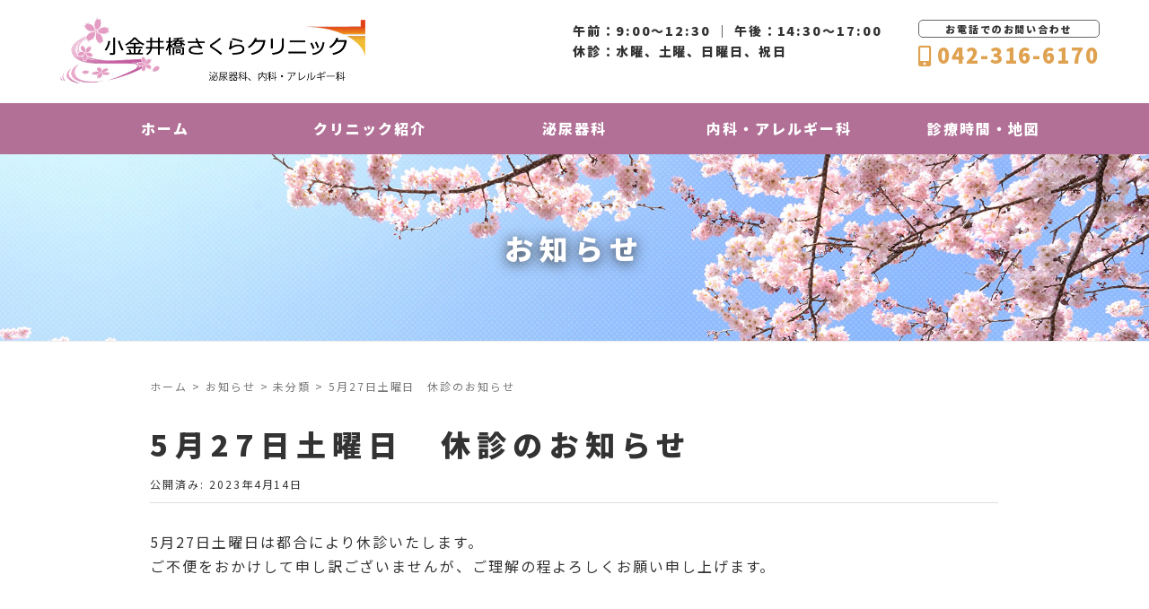

--- FILE ---
content_type: text/html; charset=UTF-8
request_url: https://kb-clinic.com/2023/04/14/5%E6%9C%8827%E6%97%A5%E5%9C%9F%E6%9B%9C%E6%97%A5%E3%80%80%E4%BC%91%E8%A8%BA%E3%81%AE%E3%81%8A%E7%9F%A5%E3%82%89%E3%81%9B/
body_size: 7001
content:
<!DOCTYPE html>
<html dir="ltr" lang="ja"
	prefix="og: https://ogp.me/ns#" >
<head prefix="og: http://ogp.me/ns# fb: http://ogp.me/ns/fb# article: http://ogp.me/ns/article#">
	<meta charset="UTF-8">
	<meta name="viewport" content="width=device-width, initial-scale=1.0, maximum-scale=1.0, user-scalable=0" />
	<meta name="description"  content="小金井市の専門医による「泌尿器科」「内科」小金井橋さくらクリニック。泌尿器科専門医による、診察と、地域に根差した家庭医として、皆様が気軽に相談できるクリニックを目指します。JR武蔵小金井駅よりバス5分「小金井橋」バス停下車目の前。JR武蔵小金井駅よりバス5分、「小金井橋」バス停下車目の前です。" />
	<meta name="keywords"  content="小金井橋さくらクリニック,小金井,泌尿器科,東京都,専門医" />
	<link rel="pingback" href="https://kb-clinic.com/xmlrpc.php" />
	<link href="https://use.fontawesome.com/releases/v5.0.10/css/all.css" rel="stylesheet">
	<link href="https://fonts.googleapis.com/css2?family=Noto+Sans+JP:wght@400;900&display=swap" rel="stylesheet">
	<!--[if lt IE 9]>
	<script src="https://kb-clinic.com/wp-content/themes/habakiri/js/html5shiv.min.js"></script>
	<![endif]-->
	<title>5月27日土曜日 休診のお知らせ - 小金井橋さくらクリニック</title>

		<!-- All in One SEO 4.3.6.1 - aioseo.com -->
		<meta name="description" content="5月27日土曜日は都合により休診いたします。ご不便をおかけして申し訳ございませんが、ご理解の程よろしくお願い申" />
		<meta name="robots" content="max-image-preview:large" />
		<link rel="canonical" href="https://kb-clinic.com/2023/04/14/5%e6%9c%8827%e6%97%a5%e5%9c%9f%e6%9b%9c%e6%97%a5%e3%80%80%e4%bc%91%e8%a8%ba%e3%81%ae%e3%81%8a%e7%9f%a5%e3%82%89%e3%81%9b/" />
		<meta name="generator" content="All in One SEO (AIOSEO) 4.3.6.1 " />
		<meta property="og:locale" content="ja_JP" />
		<meta property="og:site_name" content="小金井橋さくらクリニック - Just another WordPress site" />
		<meta property="og:type" content="article" />
		<meta property="og:title" content="5月27日土曜日 休診のお知らせ - 小金井橋さくらクリニック" />
		<meta property="og:description" content="5月27日土曜日は都合により休診いたします。ご不便をおかけして申し訳ございませんが、ご理解の程よろしくお願い申" />
		<meta property="og:url" content="https://kb-clinic.com/2023/04/14/5%e6%9c%8827%e6%97%a5%e5%9c%9f%e6%9b%9c%e6%97%a5%e3%80%80%e4%bc%91%e8%a8%ba%e3%81%ae%e3%81%8a%e7%9f%a5%e3%82%89%e3%81%9b/" />
		<meta property="article:published_time" content="2023-04-14T05:00:38+00:00" />
		<meta property="article:modified_time" content="2023-04-14T05:00:38+00:00" />
		<meta name="twitter:card" content="summary_large_image" />
		<meta name="twitter:title" content="5月27日土曜日 休診のお知らせ - 小金井橋さくらクリニック" />
		<meta name="twitter:description" content="5月27日土曜日は都合により休診いたします。ご不便をおかけして申し訳ございませんが、ご理解の程よろしくお願い申" />
		<script type="application/ld+json" class="aioseo-schema">
			{"@context":"https:\/\/schema.org","@graph":[{"@type":"BlogPosting","@id":"https:\/\/kb-clinic.com\/2023\/04\/14\/5%e6%9c%8827%e6%97%a5%e5%9c%9f%e6%9b%9c%e6%97%a5%e3%80%80%e4%bc%91%e8%a8%ba%e3%81%ae%e3%81%8a%e7%9f%a5%e3%82%89%e3%81%9b\/#blogposting","name":"5\u670827\u65e5\u571f\u66dc\u65e5 \u4f11\u8a3a\u306e\u304a\u77e5\u3089\u305b - \u5c0f\u91d1\u4e95\u6a4b\u3055\u304f\u3089\u30af\u30ea\u30cb\u30c3\u30af","headline":"5\u670827\u65e5\u571f\u66dc\u65e5\u3000\u4f11\u8a3a\u306e\u304a\u77e5\u3089\u305b","author":{"@id":"https:\/\/kb-clinic.com\/author\/koganei-bri-s-cl\/#author"},"publisher":{"@id":"https:\/\/kb-clinic.com\/#organization"},"datePublished":"2023-04-14T05:00:38+09:00","dateModified":"2023-04-14T05:00:38+09:00","inLanguage":"ja","mainEntityOfPage":{"@id":"https:\/\/kb-clinic.com\/2023\/04\/14\/5%e6%9c%8827%e6%97%a5%e5%9c%9f%e6%9b%9c%e6%97%a5%e3%80%80%e4%bc%91%e8%a8%ba%e3%81%ae%e3%81%8a%e7%9f%a5%e3%82%89%e3%81%9b\/#webpage"},"isPartOf":{"@id":"https:\/\/kb-clinic.com\/2023\/04\/14\/5%e6%9c%8827%e6%97%a5%e5%9c%9f%e6%9b%9c%e6%97%a5%e3%80%80%e4%bc%91%e8%a8%ba%e3%81%ae%e3%81%8a%e7%9f%a5%e3%82%89%e3%81%9b\/#webpage"},"articleSection":"\u672a\u5206\u985e"},{"@type":"BreadcrumbList","@id":"https:\/\/kb-clinic.com\/2023\/04\/14\/5%e6%9c%8827%e6%97%a5%e5%9c%9f%e6%9b%9c%e6%97%a5%e3%80%80%e4%bc%91%e8%a8%ba%e3%81%ae%e3%81%8a%e7%9f%a5%e3%82%89%e3%81%9b\/#breadcrumblist","itemListElement":[{"@type":"ListItem","@id":"https:\/\/kb-clinic.com\/#listItem","position":1,"item":{"@type":"WebPage","@id":"https:\/\/kb-clinic.com\/","name":"\u30db\u30fc\u30e0","description":"\u304a\u77e5\u3089\u305bInformation \u904e\u53bb\u306e\u304a\u77e5\u3089\u305b \u6240\u5728\u5730 \u3012184-0005 \u5c0f\u91d1\u4e95\u5e02\u685c\u753a1-15-11 042","url":"https:\/\/kb-clinic.com\/"},"nextItem":"https:\/\/kb-clinic.com\/2023\/#listItem"},{"@type":"ListItem","@id":"https:\/\/kb-clinic.com\/2023\/#listItem","position":2,"item":{"@type":"WebPage","@id":"https:\/\/kb-clinic.com\/2023\/","name":"2023","url":"https:\/\/kb-clinic.com\/2023\/"},"nextItem":"https:\/\/kb-clinic.com\/2023\/04\/#listItem","previousItem":"https:\/\/kb-clinic.com\/#listItem"},{"@type":"ListItem","@id":"https:\/\/kb-clinic.com\/2023\/04\/#listItem","position":3,"item":{"@type":"WebPage","@id":"https:\/\/kb-clinic.com\/2023\/04\/","name":"April","url":"https:\/\/kb-clinic.com\/2023\/04\/"},"nextItem":"https:\/\/kb-clinic.com\/2023\/04\/14\/#listItem","previousItem":"https:\/\/kb-clinic.com\/2023\/#listItem"},{"@type":"ListItem","@id":"https:\/\/kb-clinic.com\/2023\/04\/14\/#listItem","position":4,"item":{"@type":"WebPage","@id":"https:\/\/kb-clinic.com\/2023\/04\/14\/","name":"14","url":"https:\/\/kb-clinic.com\/2023\/04\/14\/"},"nextItem":"https:\/\/kb-clinic.com\/2023\/04\/14\/5%e6%9c%8827%e6%97%a5%e5%9c%9f%e6%9b%9c%e6%97%a5%e3%80%80%e4%bc%91%e8%a8%ba%e3%81%ae%e3%81%8a%e7%9f%a5%e3%82%89%e3%81%9b\/#listItem","previousItem":"https:\/\/kb-clinic.com\/2023\/04\/#listItem"},{"@type":"ListItem","@id":"https:\/\/kb-clinic.com\/2023\/04\/14\/5%e6%9c%8827%e6%97%a5%e5%9c%9f%e6%9b%9c%e6%97%a5%e3%80%80%e4%bc%91%e8%a8%ba%e3%81%ae%e3%81%8a%e7%9f%a5%e3%82%89%e3%81%9b\/#listItem","position":5,"item":{"@type":"WebPage","@id":"https:\/\/kb-clinic.com\/2023\/04\/14\/5%e6%9c%8827%e6%97%a5%e5%9c%9f%e6%9b%9c%e6%97%a5%e3%80%80%e4%bc%91%e8%a8%ba%e3%81%ae%e3%81%8a%e7%9f%a5%e3%82%89%e3%81%9b\/","name":"5\u670827\u65e5\u571f\u66dc\u65e5\u3000\u4f11\u8a3a\u306e\u304a\u77e5\u3089\u305b","description":"5\u670827\u65e5\u571f\u66dc\u65e5\u306f\u90fd\u5408\u306b\u3088\u308a\u4f11\u8a3a\u3044\u305f\u3057\u307e\u3059\u3002\u3054\u4e0d\u4fbf\u3092\u304a\u304b\u3051\u3057\u3066\u7533\u3057\u8a33\u3054\u3056\u3044\u307e\u305b\u3093\u304c\u3001\u3054\u7406\u89e3\u306e\u7a0b\u3088\u308d\u3057\u304f\u304a\u9858\u3044\u7533","url":"https:\/\/kb-clinic.com\/2023\/04\/14\/5%e6%9c%8827%e6%97%a5%e5%9c%9f%e6%9b%9c%e6%97%a5%e3%80%80%e4%bc%91%e8%a8%ba%e3%81%ae%e3%81%8a%e7%9f%a5%e3%82%89%e3%81%9b\/"},"previousItem":"https:\/\/kb-clinic.com\/2023\/04\/14\/#listItem"}]},{"@type":"Organization","@id":"https:\/\/kb-clinic.com\/#organization","name":"\u5c0f\u91d1\u4e95\u6a4b\u3055\u304f\u3089\u30af\u30ea\u30cb\u30c3\u30af","url":"https:\/\/kb-clinic.com\/"},{"@type":"Person","@id":"https:\/\/kb-clinic.com\/author\/koganei-bri-s-cl\/#author","url":"https:\/\/kb-clinic.com\/author\/koganei-bri-s-cl\/","name":"koganei.bri.s.cl","image":{"@type":"ImageObject","@id":"https:\/\/kb-clinic.com\/2023\/04\/14\/5%e6%9c%8827%e6%97%a5%e5%9c%9f%e6%9b%9c%e6%97%a5%e3%80%80%e4%bc%91%e8%a8%ba%e3%81%ae%e3%81%8a%e7%9f%a5%e3%82%89%e3%81%9b\/#authorImage","url":"https:\/\/secure.gravatar.com\/avatar\/6c4ac4b98fb896dcd1a088a768be260b?s=96&d=mm&r=g","width":96,"height":96,"caption":"koganei.bri.s.cl"}},{"@type":"WebPage","@id":"https:\/\/kb-clinic.com\/2023\/04\/14\/5%e6%9c%8827%e6%97%a5%e5%9c%9f%e6%9b%9c%e6%97%a5%e3%80%80%e4%bc%91%e8%a8%ba%e3%81%ae%e3%81%8a%e7%9f%a5%e3%82%89%e3%81%9b\/#webpage","url":"https:\/\/kb-clinic.com\/2023\/04\/14\/5%e6%9c%8827%e6%97%a5%e5%9c%9f%e6%9b%9c%e6%97%a5%e3%80%80%e4%bc%91%e8%a8%ba%e3%81%ae%e3%81%8a%e7%9f%a5%e3%82%89%e3%81%9b\/","name":"5\u670827\u65e5\u571f\u66dc\u65e5 \u4f11\u8a3a\u306e\u304a\u77e5\u3089\u305b - \u5c0f\u91d1\u4e95\u6a4b\u3055\u304f\u3089\u30af\u30ea\u30cb\u30c3\u30af","description":"5\u670827\u65e5\u571f\u66dc\u65e5\u306f\u90fd\u5408\u306b\u3088\u308a\u4f11\u8a3a\u3044\u305f\u3057\u307e\u3059\u3002\u3054\u4e0d\u4fbf\u3092\u304a\u304b\u3051\u3057\u3066\u7533\u3057\u8a33\u3054\u3056\u3044\u307e\u305b\u3093\u304c\u3001\u3054\u7406\u89e3\u306e\u7a0b\u3088\u308d\u3057\u304f\u304a\u9858\u3044\u7533","inLanguage":"ja","isPartOf":{"@id":"https:\/\/kb-clinic.com\/#website"},"breadcrumb":{"@id":"https:\/\/kb-clinic.com\/2023\/04\/14\/5%e6%9c%8827%e6%97%a5%e5%9c%9f%e6%9b%9c%e6%97%a5%e3%80%80%e4%bc%91%e8%a8%ba%e3%81%ae%e3%81%8a%e7%9f%a5%e3%82%89%e3%81%9b\/#breadcrumblist"},"author":{"@id":"https:\/\/kb-clinic.com\/author\/koganei-bri-s-cl\/#author"},"creator":{"@id":"https:\/\/kb-clinic.com\/author\/koganei-bri-s-cl\/#author"},"datePublished":"2023-04-14T05:00:38+09:00","dateModified":"2023-04-14T05:00:38+09:00"},{"@type":"WebSite","@id":"https:\/\/kb-clinic.com\/#website","url":"https:\/\/kb-clinic.com\/","name":"\u5c0f\u91d1\u4e95\u6a4b\u3055\u304f\u3089\u30af\u30ea\u30cb\u30c3\u30af","description":"Just another WordPress site","inLanguage":"ja","publisher":{"@id":"https:\/\/kb-clinic.com\/#organization"}}]}
		</script>
		<!-- All in One SEO -->

<link rel='dns-prefetch' href='//s.w.org' />
<link rel="alternate" type="application/rss+xml" title="小金井橋さくらクリニック &raquo; フィード" href="https://kb-clinic.com/feed/" />
<link rel="alternate" type="application/rss+xml" title="小金井橋さくらクリニック &raquo; コメントフィード" href="https://kb-clinic.com/comments/feed/" />
		<script type="text/javascript">
			window._wpemojiSettings = {"baseUrl":"https:\/\/s.w.org\/images\/core\/emoji\/13.1.0\/72x72\/","ext":".png","svgUrl":"https:\/\/s.w.org\/images\/core\/emoji\/13.1.0\/svg\/","svgExt":".svg","source":{"concatemoji":"https:\/\/kb-clinic.com\/wp-includes\/js\/wp-emoji-release.min.js?ver=5.8.12"}};
			!function(e,a,t){var n,r,o,i=a.createElement("canvas"),p=i.getContext&&i.getContext("2d");function s(e,t){var a=String.fromCharCode;p.clearRect(0,0,i.width,i.height),p.fillText(a.apply(this,e),0,0);e=i.toDataURL();return p.clearRect(0,0,i.width,i.height),p.fillText(a.apply(this,t),0,0),e===i.toDataURL()}function c(e){var t=a.createElement("script");t.src=e,t.defer=t.type="text/javascript",a.getElementsByTagName("head")[0].appendChild(t)}for(o=Array("flag","emoji"),t.supports={everything:!0,everythingExceptFlag:!0},r=0;r<o.length;r++)t.supports[o[r]]=function(e){if(!p||!p.fillText)return!1;switch(p.textBaseline="top",p.font="600 32px Arial",e){case"flag":return s([127987,65039,8205,9895,65039],[127987,65039,8203,9895,65039])?!1:!s([55356,56826,55356,56819],[55356,56826,8203,55356,56819])&&!s([55356,57332,56128,56423,56128,56418,56128,56421,56128,56430,56128,56423,56128,56447],[55356,57332,8203,56128,56423,8203,56128,56418,8203,56128,56421,8203,56128,56430,8203,56128,56423,8203,56128,56447]);case"emoji":return!s([10084,65039,8205,55357,56613],[10084,65039,8203,55357,56613])}return!1}(o[r]),t.supports.everything=t.supports.everything&&t.supports[o[r]],"flag"!==o[r]&&(t.supports.everythingExceptFlag=t.supports.everythingExceptFlag&&t.supports[o[r]]);t.supports.everythingExceptFlag=t.supports.everythingExceptFlag&&!t.supports.flag,t.DOMReady=!1,t.readyCallback=function(){t.DOMReady=!0},t.supports.everything||(n=function(){t.readyCallback()},a.addEventListener?(a.addEventListener("DOMContentLoaded",n,!1),e.addEventListener("load",n,!1)):(e.attachEvent("onload",n),a.attachEvent("onreadystatechange",function(){"complete"===a.readyState&&t.readyCallback()})),(n=t.source||{}).concatemoji?c(n.concatemoji):n.wpemoji&&n.twemoji&&(c(n.twemoji),c(n.wpemoji)))}(window,document,window._wpemojiSettings);
		</script>
		<style type="text/css">
img.wp-smiley,
img.emoji {
	display: inline !important;
	border: none !important;
	box-shadow: none !important;
	height: 1em !important;
	width: 1em !important;
	margin: 0 .07em !important;
	vertical-align: -0.1em !important;
	background: none !important;
	padding: 0 !important;
}
</style>
	<link rel='stylesheet' id='wp-block-library-css'  href='https://kb-clinic.com/wp-includes/css/dist/block-library/style.min.css?ver=5.8.12' type='text/css' media='all' />
<link rel='stylesheet' id='habakiri-assets-css'  href='https://kb-clinic.com/wp-content/themes/habakiri/css/assets.min.css?ver=5.8.12' type='text/css' media='all' />
<link rel='stylesheet' id='habakiri-css'  href='https://kb-clinic.com/wp-content/themes/habakiri/style.min.css?ver=20210430064120' type='text/css' media='all' />
<link rel='stylesheet' id='habakiri-child-css'  href='https://kb-clinic.com/wp-content/themes/habakiri-child/style.css?ver=20210430064120' type='text/css' media='all' />
<script type='text/javascript' src='https://kb-clinic.com/wp-includes/js/jquery/jquery.min.js?ver=3.6.0' id='jquery-core-js'></script>
<script type='text/javascript' src='https://kb-clinic.com/wp-includes/js/jquery/jquery-migrate.min.js?ver=3.3.2' id='jquery-migrate-js'></script>
<link rel="https://api.w.org/" href="https://kb-clinic.com/wp-json/" /><link rel="alternate" type="application/json" href="https://kb-clinic.com/wp-json/wp/v2/posts/652" /><link rel="EditURI" type="application/rsd+xml" title="RSD" href="https://kb-clinic.com/xmlrpc.php?rsd" />
<link rel="wlwmanifest" type="application/wlwmanifest+xml" href="https://kb-clinic.com/wp-includes/wlwmanifest.xml" /> 
<meta name="generator" content="WordPress 5.8.12" />
<link rel='shortlink' href='https://kb-clinic.com/?p=652' />
<link rel="alternate" type="application/json+oembed" href="https://kb-clinic.com/wp-json/oembed/1.0/embed?url=https%3A%2F%2Fkb-clinic.com%2F2023%2F04%2F14%2F5%25e6%259c%258827%25e6%2597%25a5%25e5%259c%259f%25e6%259b%259c%25e6%2597%25a5%25e3%2580%2580%25e4%25bc%2591%25e8%25a8%25ba%25e3%2581%25ae%25e3%2581%258a%25e7%259f%25a5%25e3%2582%2589%25e3%2581%259b%2F" />
<link rel="alternate" type="text/xml+oembed" href="https://kb-clinic.com/wp-json/oembed/1.0/embed?url=https%3A%2F%2Fkb-clinic.com%2F2023%2F04%2F14%2F5%25e6%259c%258827%25e6%2597%25a5%25e5%259c%259f%25e6%259b%259c%25e6%2597%25a5%25e3%2580%2580%25e4%25bc%2591%25e8%25a8%25ba%25e3%2581%25ae%25e3%2581%258a%25e7%259f%25a5%25e3%2582%2589%25e3%2581%259b%2F&#038;format=xml" />
		<style>
		/* Safari 6.1+ (10.0 is the latest version of Safari at this time) */
		@media (max-width: 991px) and (min-color-index: 0) and (-webkit-min-device-pixel-ratio: 0) { @media () {
			display: block !important;
			.header__col {
				width: 100%;
			}
		}}
		</style>
		<style type="text/css">.recentcomments a{display:inline !important;padding:0 !important;margin:0 !important;}</style><style>a{color:#b27096}a:focus,a:active,a:hover{color:#e2aac5}.site-branding a{color:#000}.responsive-nav a{color:#ffffff;font-size:16px}.responsive-nav a small{color:#777;font-size:10px}.responsive-nav a:hover small,.responsive-nav a:active small,.responsive-nav .current-menu-item small,.responsive-nav .current-menu-ancestor small,.responsive-nav .current-menu-parent small,.responsive-nav .current_page_item small,.responsive-nav .current_page_parent small{color:#777}.responsive-nav .menu>.menu-item>a,.header--transparency.header--fixed--is_scrolled .responsive-nav .menu>.menu-item>a{background-color:transparent;padding:15px 13px}.responsive-nav .menu>.menu-item>a:hover,.responsive-nav .menu>.menu-item>a:active,.responsive-nav .menu>.current-menu-item>a,.responsive-nav .menu>.current-menu-ancestor>a,.responsive-nav .menu>.current-menu-parent>a,.responsive-nav .menu>.current_page_item>a,.responsive-nav .menu>.current_page_parent>a,.header--transparency.header--fixed--is_scrolled .responsive-nav .menu>.menu-item>a:hover,.header--transparency.header--fixed--is_scrolled .responsive-nav .menu>.menu-item>a:active,.header--transparency.header--fixed--is_scrolled .responsive-nav .menu>.current-menu-item>a,.header--transparency.header--fixed--is_scrolled .responsive-nav .menu>.current-menu-ancestor>a,.header--transparency.header--fixed--is_scrolled .responsive-nav .menu>.current-menu-parent>a,.header--transparency.header--fixed--is_scrolled .responsive-nav .menu>.current_page_item>a,.header--transparency.header--fixed--is_scrolled .responsive-nav .menu>.current_page_parent>a{background-color:transparent;color:#ffffff}.responsive-nav .sub-menu a{background-color:#000;color:#777}.responsive-nav .sub-menu a:hover,.responsive-nav .sub-menu a:active,.responsive-nav .sub-menu .current-menu-item a,.responsive-nav .sub-menu .current-menu-ancestor a,.responsive-nav .sub-menu .current-menu-parent a,.responsive-nav .sub-menu .current_page_item a,.responsive-nav .sub-menu .current_page_parent a{background-color:#191919;color:#337ab7}.off-canvas-nav{font-size:16px}.responsive-nav,.header--transparency.header--fixed--is_scrolled .responsive-nav{background-color:#b27096}#responsive-btn{background-color:#b27096;border-color:transparent;color:#ffffff}#responsive-btn:hover{background-color:#e2aac5;border-color:transparent;color:#ffffff}.habakiri-slider__transparent-layer{background-color:rgba( 0,0,0, 0.1 )}.page-header{background-color:#ffffff;color:#fff}.pagination>li>a{color:#b27096}.pagination>li>span{background-color:#b27096;border-color:#b27096}.pagination>li>a:focus,.pagination>li>a:hover,.pagination>li>span:focus,.pagination>li>span:hover{color:#e2aac5}.header{background-color:#fff}.header--transparency.header--fixed--is_scrolled{background-color:#fff !important}.footer{background-color:#b27096}.footer-widget-area a{color:#777}.footer-widget-area,.footer-widget-area .widget_calendar #wp-calendar caption{color:#555}.footer-widget-area .widget_calendar #wp-calendar,.footer-widget-area .widget_calendar #wp-calendar *{border-color:#555}@media(min-width:992px){.responsive-nav{display:block}.off-canvas-nav,#responsive-btn{display:none !important}.header--2row{padding-bottom:0}.header--2row .header__col,.header--center .header__col{display:block}.header--2row .responsive-nav,.header--center .responsive-nav{margin-right:-1000px;margin-left:-1000px;padding-right:1000px;padding-left:1000px}.header--center .site-branding{text-align:center}}</style><link rel="icon" href="https://kb-clinic.com/wp-content/uploads/2020/11/cropped-favicon-32x32.png" sizes="32x32" />
<link rel="icon" href="https://kb-clinic.com/wp-content/uploads/2020/11/cropped-favicon-192x192.png" sizes="192x192" />
<link rel="apple-touch-icon" href="https://kb-clinic.com/wp-content/uploads/2020/11/cropped-favicon-180x180.png" />
<meta name="msapplication-TileImage" content="https://kb-clinic.com/wp-content/uploads/2020/11/cropped-favicon-270x270.png" />
		<style type="text/css" id="wp-custom-css">
			@media screen and (min-width: 650px){	
  .br-pc { display:block; }
  .br-sp { display:none; }
}
@media screen and (max-width: 650px){	
  .br-pc { display:none; }
  .br-sp { display:block; }
}

.cap7{
	font-weight:normal;
}		</style>
		</head>
<body data-rsssl=1 class="post-template-default single single-post postid-652 single-format-standard blog-template-single-no-sidebar">
<div id="container">
		<header id="header" class="header header--2row  is-fixed">
				<div class="container">
			<div class="row header__content">
				<div class="col-xs-10 col-md-12 header__col">
					<div class ="row">
						<div class="col-md-3 col-sm-12">
							
<div class="site-branding">
	<h1 class="site-branding__heading">
		<a href="https://kb-clinic.com/" rel="home"><img src="https://kb-clinic.com/wp-content/uploads/2020/12/logo-2.png" alt="小金井橋さくらクリニック" class="site-branding__logo" /></a>	</h1>
<!-- end .site-branding --></div>
                        </div>
						<div class="col-md-9 col-sm-12">
						<div class="topnav3">
							<table class="h-time">
								<tr>
									<td>午前：9:00〜12:30 ｜ 午後：14:30〜17:00</td>
								</tr>
								<tr>
									<td>休診：水曜、土曜、日曜日、祝日</td>
								</tr>
								<!--<tr>
									<td class="cap7"><span style="padding-left:37px;">（※第2、4土曜日のみ午前診療）</span></td>
								</tr>-->
							</table>
							
							<!--<table class="h-time">
								<tr>
									<td>午前：9:00〜12:30 ｜ 午後：14:30〜17:00</td>
								</tr>
								<tr>
									<td>休診：土曜、日曜日、祝日</td>
								</tr>
							</table>-->
							<ul class="topnav2">
								<li class="f-cv-tel"><span>お電話でのお問い合わせ</span><i class="fas fa-mobile-alt"></i>042-316-6170<!--042-382-5101--></li>
							</ul>
						</div>
						</div>
					</div>
         <!-- end .header__col --></div>
		 <div id="responsive-btn"></div>
		 <div id="global-nav">
				<div class="col-xs-2 col-md-12 header__col global-nav-wrapper clearfix">
					
<nav class="global-nav js-responsive-nav nav--hide" role="navigation">
	<div class="menu-menu-container"><ul id="menu-menu" class="menu"><li id="menu-item-26" class="menu-item menu-item-type-post_type menu-item-object-page menu-item-home menu-item-26"><a href="https://kb-clinic.com/">ホーム</a></li>
<li id="menu-item-27" class="menu-item menu-item-type-post_type menu-item-object-page menu-item-27"><a href="https://kb-clinic.com/clinic/">クリニック紹介</a></li>
<li id="menu-item-29" class="menu-item menu-item-type-post_type menu-item-object-page menu-item-29"><a href="https://kb-clinic.com/urology/">泌尿器科</a></li>
<li id="menu-item-28" class="menu-item menu-item-type-post_type menu-item-object-page menu-item-28"><a href="https://kb-clinic.com/medical/">内科・アレルギー科</a></li>
<li id="menu-item-30" class="menu-item menu-item-type-post_type menu-item-object-page menu-item-30"><a href="https://kb-clinic.com/access/">診療時間・地図</a></li>
</ul></div><!-- end .global-nav --></nav>
				</div>
				<!-- end .header__col --></div>
			<!-- end .row --></div>
		<!-- end .container --></div>
			<!-- end #header --></header>
	<div id="contents">
		

		<div class="page-header text-center " >
			<div class="container">
				<h1 class="page-header__title ">
					お知らせ				</h1>
							<!-- end .container --></div>
		<!-- end .page-header --></div>
		<div class="sub-page-contents">
	<div class="container">
	<div class="row">
		<div class="col-md-10 col-md-offset-1">
			<main id="main" role="main">

				<div class="breadcrumbs"><a href="https://kb-clinic.com/">ホーム</a> &gt; <a href="https://kb-clinic.com/news/">お知らせ</a> &gt; <a href="https://kb-clinic.com/category/%e6%9c%aa%e5%88%86%e9%a1%9e/">未分類</a> &gt; <strong>5月27日土曜日　休診のお知らせ</strong></div>				<article class="article article--single post-652 post type-post status-publish format-standard hentry category-1">
	<div class="entry">
						<h1 class="entry__title entry-title">5月27日土曜日　休診のお知らせ</h1>
								<div class="entry-meta">
			<ul class="entry-meta__list">
				<li class="entry-meta__item published"><time datetime="2023-04-14T14:00:38+09:00">公開済み: 2023年4月14日</time></li><li class="entry-meta__item updated hidden"><time datetime="2023-04-14T14:00:38+09:00">更新: 2023年4月14日</time></li><li class="entry-meta__item vCard author">作成者: <a href="https://kb-clinic.com/author/koganei-bri-s-cl/"><span class="fn">koganei.bri.s.cl</span></a></li><li class="entry-meta__item categories">カテゴリー: <a href="https://kb-clinic.com/category/%e6%9c%aa%e5%88%86%e9%a1%9e/">未分類</a></li>			</ul>
		<!-- end .entry-meta --></div>
						<div class="entry__content entry-content">
			
<p>5月27日土曜日は都合により休診いたします。<br />ご不便をおかけして申し訳ございませんが、ご理解の程よろしくお願い申し上げます。</p>
		<!-- end .entry__content --></div>
			<!-- end .entry --></div>

			</article>
				
			<!-- end #main --></main>
		<!-- end .col-md-10 --></div>
	<!-- end .row --></div>
<!-- end .container --></div>
<!-- end .sub-page-contents --></div>

			<!-- end #contents --></div>
	<footer id="footer" class="footer">
				
		
				<div class="f-menuArea">
		<div class="container">
			<ul class="f-menu">
				<li><a href="https://kb-clinic.com/">ホーム</a></li>
				<li><a href="https://kb-clinic.com/clinic/">クリニック紹介</a></li>
				<li><a href="https://kb-clinic.com/urology/">泌尿器科</a></li>
				<li><a href="https://kb-clinic.com/medical/">内科・アレルギー科</a></li>
				<li><a href="https://kb-clinic.com/access/">診療時間・地図</a></li>
			</ul>
		</div>
		</div>
		<div class="copyright">
			<div class="container">
								Copyright &copy; <a href="https://kb-clinic.com/">小金井橋さくらクリニック（小金井市・泌尿器科、内科・アレルギー科）</a> All Rights Reserved.
							<!-- end .container --></div>
		<!-- end .copyright --></div>
			<!-- end #footer --></footer>
<!-- end #container --></div>
		<script>
		jQuery( function( $ ) {
			$( '.js-responsive-nav' ).responsive_nav( {
				direction: 'right'
			} );
		} );
		</script>
		<script type='text/javascript' src='https://kb-clinic.com/wp-content/themes/habakiri/js/app.min.js?ver=5.8.12' id='habakiri-js'></script>
<script type='text/javascript' src='https://kb-clinic.com/wp-includes/js/wp-embed.min.js?ver=5.8.12' id='wp-embed-js'></script>
<div id="footerFloatingMenu">
	<ul>
		<!--<li class="ft-tel"><a href="tel:042-382-5101"><i class="fas fa-phone-volume fa-lg"></i>お電話</a></li>-->
		<li class="ft-tel"><a href="tel:042-316-6170"><i class="fas fa-phone-volume fa-lg"></i>お電話</a></li>
		<li class="ft-access"><a href="https://kb-clinic.com/access#access"><i class="fas fa-map-marker-alt"></i>アクセス</a></li>
	</ul>
</div>
<script>
var navPos = jQuery( '#global-nav' ).offset().top; 
var navHeight = jQuery( '#global-nav' ).outerHeight(); 
jQuery( window ).on( 'scroll', function() {
  if ( jQuery( this ).scrollTop() > navPos ) {
    jQuery( 'body' ).css( 'padding-top', navHeight );
    jQuery( '#global-nav' ).addClass( 'm_fixed' );
  } else {
    jQuery( 'body' ).css( 'padding-top', 0 );
    jQuery( '#global-nav' ).removeClass( 'm_fixed' );
  }
});
</script>
<script>
jQuery(function() {
    var height=jQuery("#header").height();
    jQuery("#contents").css("margin-top", height);
});
</script>
<script>
jQuery(window).on('load', function() {
	var url = jQuery(location).attr('href');
	if(url.indexOf("#") != -1){
		var anchor = url.split("#");
		var target = jQuery('#' + anchor[anchor.length - 1]);
	if(target.length){
		var pos = Math.floor(target.offset().top) - 180;
		jQuery("html, body").animate({scrollTop:pos}, 300);
	}
	}
});
</script>
</body>
</html>

--- FILE ---
content_type: text/css
request_url: https://kb-clinic.com/wp-content/themes/habakiri-child/style.css?ver=20210430064120
body_size: 3376
content:
/*
Theme Name: ラピス株式会社
Description: Habakiri の子テーマです
Template: habakiri
*/
body {
	font-family: "Noto Sans JP", "ヒラギノ角ゴ Pro W3", "Hiragino Kaku Gothic Pro", "游ゴシック", "Yu Gothic", "メイリオ", Meiryo, "ＭＳ Pゴシック", sans-serif;
    -webkit-text-size-adjust: 100%;
    -moz-text-size-adjust: 100%;
    -ms-text-size-adjust: 100%;
    text-rendering: optimizeLegibility;
	letter-spacing: 0.05em;
	font-size: 16px;
	line-height: 1.7;
	letter-spacing: .12em;
}
.sp {
	display:none;
}
.pc {
	position: relative;
}
.slide_cap {
	position:absolute;
	bottom:0;
	right:5%;
	width:500px;
}
/*--------------------header--------------------*/
.site-branding__heading img {
	max-width:250px;
}
.header--center .global-nav .menu {
    width: 100%;
}
.menu > li {
	width: 20%;
}
.site-branding__heading img {
    max-width: 380px;
}
/*ヘッダー分離固定*/
#global-nav {
	margin-right: auto;
	margin-left: auto;
	padding-left: 15px;
	padding-right: 15px;
}
#global-nav.m_fixed {
  position: fixed;
  top: 0;
	left: 0;
	right:0;
	z-index: 2;
	margin:0 auto;
}
.header__content {
   margin-right: -15px;
   margin-left: -15px;
}
@media (min-width: 992px){
#global-nav {
	width: 970px;
}
#contents {
margin-top:0 !important;
}
}
@media (min-width: 1200px){
#global-nav {
	width: 1170px;
}
}
@media screen and (max-width:991px){
#global-nav {
	display:none;
}
.is-fixed {
 	position: fixed;
	top: 0;
	z-index: 2;
	width: 100%;
	box-shadow: 0 0 3px rgba(0,0,0,.2);
	overflow: auto;
	transform: translate3d(0, 0, 0);
}
.header__content .header__col {
  float: left;
}
}
#responsive-btn{
	right: 5px;
}
.site-branding {
    padding: 0;
}
.topnav3 {
	display: flex;
    justify-content: flex-end;
    align-items: center;
	font-size: 14px;
    font-weight: bold;
	padding: 22px 0 0;
}
.topnav2 {
	list-style:none;
	margin-bottom: 0;
	align-items: center;
	padding: 0 0 0 30px;
}
.f-cv-tel {
    font-size: 23px;
    font-weight: bold;
    margin-bottom: 0;
    color: #dfa251;
}
.f-cv-tel span {
    display: block;
    font-size: 11px;
    text-align: center;
    border: solid 1px #666;
    border-radius: 5px;
    color: #333;
}
.f-cv-tel i {
    padding-right: 5px;
}
.h-time td {
	padding: 0px 10px;
}
.f-info {
	display: flex;
	justify-content: space-between;
	margin: 60px 0;
}
.clinicLogo {
	width: 30%;
}
.logo {
	width:250px;
	margin:0 auto 20px;
	text-align: center;
}
/*グロナビ*/
.responsive-nav .menu>.menu-item>a, .header--transparency.header--fixed--is_scrolled .responsive-nav .menu>.menu-item>a {
    background-color: transparent !important;
}
.responsive-nav a {
    font-weight: bold !important;
}
.responsive-nav .menu>.menu-item>a:hover, .responsive-nav .menu>.menu-item>a:active, .responsive-nav .menu>.current-menu-item>a, .responsive-nav .menu>.current-menu-ancestor>a, .responsive-nav .menu>.current-menu-parent>a, .responsive-nav .menu>.current_page_item>a, .responsive-nav .menu>.current_page_parent>a, .header--transparency.header--fixed--is_scrolled .responsive-nav .menu>.menu-item>a:hover, .header--transparency.header--fixed--is_scrolled .responsive-nav .menu>.menu-item>a:active, .header--transparency.header--fixed--is_scrolled .responsive-nav .menu>.current-menu-item>a, .header--transparency.header--fixed--is_scrolled .responsive-nav .menu>.current-menu-ancestor>a, .header--transparency.header--fixed--is_scrolled .responsive-nav .menu>.current-menu-parent>a, .header--transparency.header--fixed--is_scrolled .responsive-nav .menu>.current_page_item>a, .header--transparency.header--fixed--is_scrolled .responsive-nav .menu>.current_page_parent>a {
	background-color:#e2aac5 !important;
}
.responsive-nav .menu-item {
	/*font-family: "ヒラギノ明朝 ProN W3", "Hiragino Mincho ProN W3", HiraMinProN-W3, "ヒラギノ明朝 ProN", "Hiragino Mincho ProN", "ヒラギノ明朝 Pro", "Hiragino Mincho Pro","HGS明朝B","ＭＳ Ｐ明朝",serif,YuMincho, "游明朝体", "YuMincho", "游明朝", "Yu Mincho","Meiryo","メイリオ","ＭＳ Ｐゴシック",sans-serif;*/
}
.off-canvas-nav a {
    font-weight: bold;
	/*font-family: "ヒラギノ明朝 ProN W3", "Hiragino Mincho ProN W3", HiraMinProN-W3, "ヒラギノ明朝 ProN", "Hiragino Mincho ProN", "ヒラギノ明朝 Pro", "Hiragino Mincho Pro","HGS明朝B","ＭＳ Ｐ明朝",serif,YuMincho, "游明朝体", "YuMincho", "游明朝", "Yu Mincho","Meiryo","メイリオ","ＭＳ Ｐゴシック",sans-serif;*/
}
.off-canvas-nav--dark .current-menu-item > a, .off-canvas-nav--dark .current_page_ancestor > a, .off-canvas-nav--dark .current-page-ancestor > a, .off-canvas-nav--dark .current_page_item > a, .off-canvas-nav--dark .current_page_parent > a {
    background-color: #b27096;
    color: #fff;
}
.off-canvas-nav--dark a:hover, .off-canvas-nav--dark a:active, .off-canvas-nav--dark a:focus {
    background-color: #e2aac5;
    color: #fff;
}
.off-canvas-nav--dark {
    background-color: #fff;
    border-top: 1px solid #ccc;
    border-bottom: 1px solid #ccc;
}
.off-canvas-nav--dark a {
    color: #b27096;
    padding: 10px 20px;
}
.off-canvas-nav--dark li {
    border-top: 1px solid #ccc;
    border-bottom: 1px solid #f7f7f7;
}
.off-canvas-nav--dark > ul, .off-canvas-nav--dark > * > ul {
    border-bottom: 1px solid #ccc;
}

/*common*/
h1,h2,h3,h4 {
	letter-spacing: .22em;
    line-height: 1.5;
}
h2 {
	text-align:center;
	margin-bottom:50px;
}
h2 span {
    display: block;
    font-style: italic;
    font-size: 14px;
    padding-top: 10px;
    letter-spacing: 0.03em;
    color: #b27096;
}
.author,.categories {
	display:none;
}
.box,#timeTable {
	margin-bottom:150px;
}
.box-2 {
	margin-bottom:30px;
	overflow: hidden;
}
.floatRight {
	float:right;
	width:250px;
	margin-left:20px;
}
/**/
.page-id-9 .page-header {
    background-image: url(https://kb-clinic.com/wp-content/uploads/2020/11/header-1.jpg);
    background-size: cover;
    background-position: center center;
    background-repeat: no-repeat;
    background-attachment: scroll;
	padding: 80px 0;
}
.page-id-11 .page-header {
    background-image: url(https://kb-clinic.com/wp-content/uploads/2021/02/header-7.jpg);
    background-size: cover;
    background-position: center center;
    background-repeat: no-repeat;
    background-attachment: scroll;
	padding: 80px 0;
}
.page-id-13 .page-header {
    background-image: url(https://kb-clinic.com/wp-content/uploads/2020/11/header-3.jpg);
    background-size: cover;
    background-position: center center;
    background-repeat: no-repeat;
    background-attachment: scroll;
	padding: 80px 0;
}
.page-id-15 .page-header {
    background-image: url(https://kb-clinic.com/wp-content/uploads/2021/04/header-4b-1.jpg);
    background-size: cover;
    background-position: center center;
    background-repeat: no-repeat;
    background-attachment: scroll;
	padding: 80px 0;
}
.archive .page-header,.blog .page-header,.single .page-header {
    background-image: url(https://kb-clinic.com/wp-content/uploads/2020/11/header-5.jpg);
    background-size: cover;
    background-position: center center;
    background-repeat: no-repeat;
    background-attachment: scroll;
	padding: 80px 0;
}
.page-header__title {
    font-size: 32px;
    margin: 0;
    text-shadow: 0px 2px 15px #333;
}
/*--------------------main--------------------*/
.flexArea {
	display:flex;
}
#news ul {
	list-style:none;
	padding:0;
	margin:0;
}
#news ul li {
	padding:10px 0;
	border-bottom:solid 1px #ccc;
}
#news ul li a {
	color:#333;
}
#news ul li a:hover{
	background-color:#ccc;
	text-decoration: none;
	color:#666;
}
.news-time {
	float:left;
	margin-bottom:0;
}
.news-title {
	padding-left: 18%;
	margin-bottom:0;
}
.footerInfo {
	display:flex;
	justify-content:space-between;
	margin:80px 0;
}
.logoArea {
	width:50%;
	margin-right:30px;
}
.f-logo {
	width:350px;
	text-align:center;
	margin:0 auto 20px;
}
.logoArea dl dt,.googleMaps dl dt {
	float:left;
	letter-spacing: .22em;
}
.logoArea dl dd,.googleMaps dl dd {
	padding-left:17%;
} 
.logoArea ul {
	padding-left:17%
}
.googleMaps table {
	width:100%;
}
.googleMaps table th {
	text-align:center;
	background-color:#dfa251;
	color:#fff;
	padding:2px;
}
.googleMaps table td{
	text-align:center;
	padding:2px;
	border-bottom:solid 1px #ccc;
}
.googleMaps table td i {
	color:#dfa251;
}
.logoArea iframe {
	text-align:center;
}
.ftbtn, .moreBtn {
    display: block;
    width: 290px;
    padding: 5px;
    margin: 10px auto;
    text-align: center;
    background-color: #bba77b;
    color: #fff;
    border: solid 1px #bba77b;
	border-radius:10px;
}
.ftbtn:hover,.ftbtn:active,.ftbtn:focus,.moreBtn:hover,.moreBtn:active,.moreBtn:focus {
	text-decoration:none;
	background-color:#fff;
	color:#bba77b;
	transition: all .5s;
}
/*clinic紹介*/
#clinic .flexImg {
	width:30%;
	text-align:center;
}
#clinic .flexImg .dr {
	width:220px;
	margin: 0 auto 10px;
}
#clinic .flexText {
	width:70%;
}
.page-id-9 h3,.page-id-11 h3,.page-id-13 h3 {
    font-family: inherit;
	font-size:20px;
}
.page-id-9 h3:before,.page-id-11 h3:before,.page-id-13 h3:before {
    content: '●';
    color: #dfa251;
}
#clinic table td,#urology table td {
	width:50%;
	padding:0 10px;
}
#urology table td {
    text-align: center;
    vertical-align: bottom;
}
.minphoto {
	width:66%;
	margin:0 auto;
}
.cap {
	font-size:12px;
	text-align:center;
	color:#666;
}
/*診療時間*/
#timeTable table {
	width:100%;
}
#timeTable table th {
	text-align:center;
	background-color:#dfa251;
	color:#fff;
	padding:2px;
}
#timeTable table td{
	text-align:center;
	padding:2px;
	border-bottom:solid 1px #ccc;
}
#timeTable table td i {
	color:#dfa251;
}
.info {
	width:50%;
	padding:0 20px 0 0;
}
.info table th {
	width: 30%;
    padding: 10px;
    background-color: #e2aac5;
    color: #fff;
    border-bottom: solid 3px #fff;
    text-align: center;
    vertical-align: middle;
}
.info table td {
	vertical-align:top;
	width:70%;
	padding:10px 5px;
	border-bottom: solid 3px #fff;
	background-color: #f2f2f2;
}
.googleMaps {
	width:50%;
}
.googleMap {
	width:50%;
}
/*--------------------footer--------------------*/
.f-menu {
    list-style: none;
    padding: 0;
    margin: 15px 0;
    display: flex;
    justify-content: center;
}
.f-menu li i {
	padding-right:5px;
}
.f-menu a {
    color: #fff;
    font-size: 14px;
}
.f-menu a:hover {
	color: #194375;
}
.copyright {
	text-align:center;
	color: #333;
	background-color: #fff;
}
.copyright a {
    color: #333;
}
.copyright a:hover {
	color: #666;
}

#footerFloatingMenu {
	display:none;
}
.f-menu a:hover, .f-menu a:active{
	color:#fff;
}
.f-menu li {
	border-left:solid 1px #fff;
	padding:0 10px;
	line-height: 1.2;
}
.f-menu li:last-child {
	border-right:solid 1px #fff;
}
/*--------------------RWD(ここから)--------------------*/
@media screen and (max-width:1200px) {
#timeTable table td span {
	font-size:12px;
}
.topnav2 {
    padding: 10px 0 10px 15px;
}
}
@media screen and (max-width:991px){
/*header*/
.menu > li {
    width: 100%;
}
.site-branding__heading img {
    max-width: 350px;
}
.topnav2,.topnav3 {
	display:none;
}
.slide_cap {
    width: 330px;
}
/*トップ*/
/*clinic紹介*/
#clinic .flexImg {
    width: 40%;
}
#clinic .flexText {
    width: 60%;
}
/*フロート*/
#footerFloatingMenu {
	display: block;
	position: fixed;
	bottom: 0;
	width: 100%;
	height: 62px;
	z-index: 99999998;
	border-top: 1px solid #fff;
}
#footerFloatingMenu ul {
	margin: 0;
	padding: 0;
	list-style: none;
}
#footerFloatingMenu ul li {
	float: left;
	width: 50%;
	text-align: center;
	line-height: 62px;
	box-sizing: border-box;
	border-right: 1px solid #fff;
	font-weight: bold;
}
#footerFloatingMenu ul li:last-child {
	border-right: none;
}
#footerFloatingMenu ul li i {
	padding-right:5px;
}
#footerFloatingMenu a {
	color:#fff;
}
#footerFloatingMenu i {
	color:#fff;
}
.copyright {
	padding: 15px 0 77px;
}
.ft-tel {
	background-color: #ca73bb;
}
.ft-web {
	background-color: #999;
}
.ft-access {
	background-color: #e2aac5;
}
/*フッター*/
.f-menu {
    display: block;
    padding: 5px 0;
	margin: 0;
}
.f-menu li {
    border-bottom: dotted 1px #fff;
    padding: 10px 0px;
}
.f-menu li:last-child {
	border:none;
}
.f-menu li {
    border-left: none;
    padding: 10px 0;
    line-height: 1.2;
}
}
@media screen and (max-width:768px) {
/**header*/
.site-branding__heading img {
    max-width: 340px;
}
.box,#timeTable {
	margin-bottom:100px;
}
/*トップ*/
.footerInfo {
    display: block;
}
.logoArea {
    width: 100%;
    margin-right: 0;
}
.googleMaps{
    width: 100%;
}
.googleMap {
    width: 100%;
    text-align: center;
}
/*access*/
#access .flexArea {
	display:block;
}
.info {
    width: 100%;
    padding: 0;
}
.info table {
	width:100%;
	margin-bottom:20px;
}
}
@media screen and (max-width:600px) {
.pc {
	display:none;
}	
.sp {
	display:block;
	position: relative;
}
.slide_cap {
    position: absolute;
    bottom: 0;
    right: 50%;
    left: 50%;
    width: 290px;
	transform: translateX(-50%);
    -webkit-transform: translateX(-50%);
    -ms-transform: translateX(-50%);
}
h2 {
    margin-bottom: 20px;
}
.flexArea {
    display: block;
}
.box,#timeTable {
	margin-bottom:80px;
}
/*header*/
.site-branding__heading img {
    max-width: 300px;
}
/*トップ*/
.logoArea dl dt,.googleMaps dl dt {
    float: none;
}
.logoArea dl dd,.googleMaps dl dd {
    padding-left: 0;
}
/*clinic紹介*/
#clinic .flexImg {
    width: 100%;
}
#clinic .flexText {
    width: 100%;
}
/*診療時間*/

}
@media screen and (max-width:480px){
/*header*/
.site-branding__heading img {
    max-width: 230px;
}
.entry__title.entry-title {
	font-size: 25px;
}
.page-id-13 .page-header__title {
	font-size: 26px;
}
/**/
.floatRight {
    float: none;
    width: 250px;
    margin-left: 0;
    margin: 0 auto 20px;
}
/*トップ*/
.googleMap table th {
    font-size: 13px;
}
.googleMap table td {
    font-size: 13px;
}
.news-time {
    float: none;
}
.news-title {
    padding-left: 10%;
}
.f-logo {
    width: auto;
}
/*クリニック紹介*/
#clinic table td,#urology table td {
    width: 100%;
    padding: 0;
	display:block;
	margin:0 auto 20px;
}
/*診療時間*/

}
